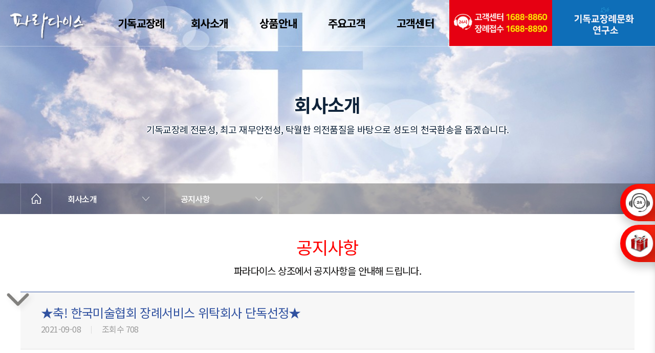

--- FILE ---
content_type: text/html; Charset=UTF-8
request_url: http://www.paradisesangjo.com/introduce/notice/view.asp?Idx=25799
body_size: 29117
content:


<!DOCTYPE html>
<html lang="ko">


<head>
<title>공지사항,,파라다이스,정직하고 착한 기독교전문 장례서비스</title>
    <meta charset="UTF-8">
    <meta http-equiv="X-UA-Compatible" content="IE=edge">
    <!--meta name="viewport" content="initial-scale=1.0,user-scalable=no,maximum-scale=1,width=device-width"-->
    <meta name="viewport" content="initial-scale=1.0,user-scalable=yes,maximum-scale=2.0,width=device-width">

    <meta name="title" content="파라다이스, A+라이프">
    <meta name="keywords" content="파라다이스,효담,효담상조, A⁺라이프, 기독교상조서비스,상조,상조회사,장례,장례식, 에이플러스라이프">
    <meta name="description" content="정직하고 착한 상조서비스, 기독교상조서비스">
<!--	
    <meta property="og:title" content="파라다이스, A+라이프">
    <meta property="og:description" content="정직하고 착한 상조서비스에 오신것을 환영합니다.">
    <meta property="og:image" content="/images/logo/ehyodam200x200.png">
    <meta property="og:url" content="http://www.paradisesangjo.com/">
    <meta name="twitter:title" content="파라다이스,A+라이프">
    <meta name="twitter:description" content="정직하고 착한 상조서비스에 오신것을 환영합니다.">
    <meta name="twitter:image" content="/images/logo/ehyodam200x200.png">
    <meta name="twitter:card" content="summary_large_image">
-->
 
    <link href="https://fonts.googleapis.com/css2?family=Noto+Sans+KR:wght@300;400;500;700&display=swap" rel="stylesheet">
 
<!--link rel="apple-touch-icon" sizes="180x180" href="/images/favi/hyo_favicon/apple-touch-icon.png">
<link rel="icon" type="image/png" sizes="32x32" href="/images/favi/hyo_favicon/favicon-32x32.png">
<link rel="icon" type="image/png" sizes="16x16" href="/images/favi/hyo_favicon/favicon-16x16.png">
<link rel="manifest" href="/images/favi/hyo_favicon/site.webmanifest"-->

<!--
<link rel="apple-touch-icon" sizes="57x57" href="/images/favi/e200x200icon/apple-icon-57x57.png">
<link rel="apple-touch-icon" sizes="60x60" href="/images/favi/e200x200icon/apple-icon-60x60.png">
<link rel="apple-touch-icon" sizes="72x72" href="/images/favi/e200x200icon/apple-icon-72x72.png">
<link rel="apple-touch-icon" sizes="76x76" href="/images/favi/e200x200icon/apple-icon-76x76.png">
<link rel="apple-touch-icon" sizes="114x114" href="/images/favi/e200x200icon/apple-icon-114x114.png">
<link rel="apple-touch-icon" sizes="120x120" href="/images/favi/e200x200icon/apple-icon-120x120.png">
<link rel="apple-touch-icon" sizes="144x144" href="/images/favi/e200x200icon/apple-icon-144x144.png">
<link rel="apple-touch-icon" sizes="152x152" href="/images/favi/e200x200icon/apple-icon-152x152.png">
<link rel="apple-touch-icon" sizes="180x180" href="/images/favi/e200x200icon/apple-icon-180x180.png">
<link rel="icon" type="image/png" sizes="192x192"  href="/images/favi/e200x200icon/android-icon-192x192.png">
<link rel="icon" type="image/png" sizes="32x32" href="/images/favi/e200x200icon/favicon-32x32.png">
<link rel="icon" type="image/png" sizes="96x96" href="/images/favi/e200x200icon/favicon-96x96.png">
<link rel="icon" type="image/png" sizes="16x16" href="/images/favi/e200x200icon/favicon-16x16.png">
<link rel="manifest" href="/images/favi/e200x200icon/manifest.json">
	<meta name="msapplication-TileColor" content="#2E4995">
	<meta name="msapplication-TileImage" content="/images/favi/e200x200icon/ms-icon-144x144.png">
	<meta name="theme-color" content="#2E4995">
	
-->	


<meta property="og:image" content="/images/favi/para/og-image.jpg">
<meta property="og:image:width" content="1744">
<meta property="og:image:height" content="913">
<meta property="og:title" content="파라다이스, A+라이프">
<meta property="og:description" content="정직하고 착한 파라다이스, A+라이프 상조서비스에 오신것을 환영합니다.">
<meta property="og:url" content="http://www.Paraddisesangjo.com">




<link rel="apple-touch-icon" sizes="180x180" href="/images/favi/para/apple-touch-icon.png">
<link rel="icon" type="image/png" sizes="32x32" href="/images/favi/para/favicon-32x32.png">
<link rel="icon" type="image/png" sizes="16x16" href="/images/favi/para/favicon-16x16.png">
<link rel="manifest" href="/images/favi/para/site.webmanifest">
<link rel="mask-icon" href="/images/favi/para/safari-pinned-tab.svg" color="#5bbad5">
<link rel="shortcut icon" href="/images/favi/para/favicon.ico">
<meta name="msapplication-TileColor" content="#da532c">
<meta name="msapplication-config" content="/images/favi/para/browserconfig.xml">
<meta name="theme-color" content="#ffffff">


    <link rel="stylesheet" href="/css/reset.css?vs=2026-01-24144623">
    <link rel="stylesheet" href="/css/styles.css?vs=2026-01-24144623">
    <link rel="stylesheet" href="/css/sub.css?vs=2026-01-24144623">
    <script src="https://code.jquery.com/jquery-3.5.1.js"
        integrity="sha256-QWo7LDvxbWT2tbbQ97B53yJnYU3WhH/C8ycbRAkjPDc=" crossorigin="anonymous"></script>
</head>

<body>

	
	<header class="header  subheader">

        <button class="btn-menu" type="button"><span>menu</span></button>
        <h1 class="logo">
            <a href="/">
                <span class="white">
                    <img src="/images/logo/logo-w-hyodam.png" style="padding-left: 2%;" alt="파라다이스상조" />
                    <img src="/images/logo/logo-w-aplus.png" alt="A⁺라이프" />
                </span>
                <span class="black">
                    <img src="/images/logo/logo-b-hyodam.png" style="padding-left: 2%;" alt="파라다이스상조" />
                    <img src="/images/logo/logo-b-aplus.png" alt="A⁺라이프" />
                </span>
            </a>
        </h1>


<nav class="gnb">
	<div style="text-align: center;background: rgb(45, 74, 151);color: rgb(45, 74, 151);padding: 20px 30px 0px 30px;line-height: 13px;font-size: 15px;">
		 <div style="display: inline-block;position: relative;width: 100%;border-radius: 40px; background: rgba(255, 255, 255, 0.16);padding: 10px 0px;">
			<li style=""><a href="/customer/reqconsulting.asp" style="padding-left: 37px;">고객상담신청</a></li>
			<li style="display:none;"><a href="/product/memship.asp" style="padding-left: 37px;">멤버쉽 혜택</a></li>
		 </div>
	</div>
    <ul class="gnb-top">

	        
    
                <li>
                    <a class="has-sub" href="/paradise/why.asp">기독교장례</a>
                    <ul class="sub-depth"  style="">
						<li><a href="/paradise/why.asp">왜 기독교장례인가?</a></li>   
                        <li><a href="/paradise/whatis.asp">파라다이스란?</a></li>
                        <li><a href="/paradise/process.asp">기독교장례절차</a></li>
                    </ul>
                </li>
                <li>
                    <a class="has-sub" href="/introduce/greetings.asp">회사소개</a>
                    <ul class="sub-depth" style="">
                        <li><a href="/introduce/greetings.asp">인사말</a></li>
                        <li><a href="/introduce/history.asp">히스토리</a></li>
                        <li><a href="/introduce/whypara.asp"> 왜 파라다이스인가? </a></li>
                        <li><a href="/introduce/notice/list.asp">공지사항</a></li>
                        <li><a href="/introduce/map.asp">찾아오시는 길</a></li>
                    </ul>
                </li>
                <li>
                    <a class="has-sub" href="/product/product.asp?sType=all">상품안내</a>
					<ul class="sub-depth" style="">
						<li><a href="/product/product.asp?sType=all">상품소개</a></li>
<!--						
                        <li><a href="/product/product.asp?sType=paradise180">파라다이스180</a></li>
						<li><a href="/product/product.asp?sType=paradise336">파라다이스336</a></li>
-->						
						<li><a href="/product/installation.asp" target="para">장례용품</a></li>
						<li><a href="/product/privilege.asp" target="para">봉안당 특별혜택</a></li>
						<li><a href="/product/addsvc.asp" target="para">부가서비스</a></li>
                    </ul>
                </li>
                <li>
					<a class="has-sub" href="/customer/customer.asp">주요고객</a>
					<ul class="sub-depth" style="">
                        <li><a href="/customer/customer.asp">주요고객사</a></li>
						<li><a href="/customer/performance.asp">주요 의전진행</a></li>
                    </ul>
				</li>
                <li>
                    <a class="has-sub active" style="" href="/review/list.asp">고객센터</a>
					<ul class="sub-depth" style="display: block;">
                        <li><a href="/review/list.asp">이용후기</a></li>
						<li><a href="/customer/reqconsulting.asp">고객상담 신청</a></li>
                    </ul>
                </li>
            </ul>
            <ul class="fnb" style="">
                <li style=""><a href="#" data-pop-name="policy" class="btn-popup">개인정보처리방침</a></li>
                <li><a href="#" data-pop-name="terms" class="btn-popup">홈페이지이용약관</a></li>
                <li><a href="#" data-pop-name="email" class="btn-popup">이메일무단수집거부</a></li>
                <!--li><a href="http://www.apluslife.co.kr/newPage2/footer/specialInfo.jsp" target="_blank" >중요정보고시</a></li>
                <li><a href="http://www.apluslife.co.kr/newPage2/customer/customer01_01.jsp" target="_blank" >부가서비스</a></li-->
            </ul>
</nav>
        		
		
        <ul class="util">
            <li><a class="call-link" href="tel:1688-8890"><em>장례접수</em><strong>1688-8890</strong>(전국긴급출동24시간)</a></li>
<!--			
			 <li><a class="info-link" target="_blank" href="http://www.christian-fci.kr/">기독교장례문화연구소</a></li>
-->			 
			 <li><a class="info-link" target="_blank" href="/paradise/research.asp">기독교장례문화연구소</a></li>
			 
        </ul>
</header>

    <main class="content-container introduce">

        		<header class="visual">
            <div class="visual-wrap">
                <h2>회사소개</h2>
                <p> 기독교장례 전문성, 최고 재무안전성, 탁월한 의전품질을 바탕으로 성도의 천국환송을 돕겠습니다. </p>
                <nav class="lnb">
                    <ul class="con-wrap">
                        <li class="home"><a href="/main.asp">home</a></li>
                        <li class="depth depth1">
                            <button type="button">회사소개</button>
                            <ul class="depth-list">
                                <li><a href="/paradise/why.asp">기독교장례</a></li>
                                <li class="active"><a href="/introduce/greetings.asp">회사소개</a></li>
                                <li><a href="/product/product.asp?sType=all">상품안내</a></li>
                                <li><a href="/customer/customer.asp">주요고객</a></li>
                                <li><a href="/review/list.asp">고객센터</a></li>
                            </ul>
                        </li>
                        <li class="depth depth2">
                            <button type="button">공지사항</button>
                            <ul class="depth-list">
                                <li class=""><a href="/introduce/greetings.asp">인사말</a></li>
                                <li class=""><a href="/introduce/history.asp">히스토리</a></li>
                                <li class=""><a href="/introduce/whypara.asp">왜 파라다이스인가?</a></li>
                                <li class="active"><a href="/introduce/notice/list.asp">공지사항</a></li>
                                <li class=""><a href="/introduce/map.asp">찾아오시는 길</a></li>
                            </ul>
                        </li>
                    </ul>
                </nav>
            </div>
        </header>

        <article class="contents con-wrap">
            <header class="con-header">
                <h2>공지사항</h2>
               <p>파라다이스 상조에서 공지사항을 안내해 드립니다.</p>
            </header>
            <div class="con-body">
                <article class="board-view">
                    <header class="view-head">
                        <h3>★축! 한국미술협회 장례서비스 위탁회사 단독선정★</h3>
                        <ul class="info">
                            <li>2021-09-08</li>
                            <li>조회수 708</li>
                        </ul>
                    </header>
                    <div class="view-body">
                        <p style="text-align: center;"><span style="font-size: x-large;"><strong><span style="color: #0000ff;">★축! 사단법인 한국미술협회★</span></strong></span></p>
<p style="text-align: center;"><span style="font-size: x-large;"><strong><span style="color: #0000ff;">★장례서비스 협약 체결★</span></strong></span></p>
<p style="text-align: center;"><span style="font-size: x-large;"><strong><span style="color: #0000ff;">&nbsp;</span></strong></span></p>
<p style="text-align: center;"><br /><span style="font-size: x-large;"><strong>A+라이프 효담이 정직하고</strong></span></p>
<p style="text-align: center;"><span style="font-size: x-large;"><strong>착한 마케팅을 기본으로</strong></span></p>
<p style="text-align: center;"><br /><span style="font-size: x-large;"><strong>한국미술협회 임직원 및 작가님 30,000여명</strong></span></p>
<p style="text-align: center;"><span style="font-size: x-large;"><strong><span style="color: #0000ff;">장례서비스 위탁사로</span></strong></span></p>
<p style="text-align: center;"><span style="font-size: x-large;"><strong><span style="color: #0000ff;">선정</span>되었습니다.</strong></span></p>
<p style="text-align: center;"><br /><span style="font-size: x-large;"><strong>서비스품질과 신뢰도에서</strong></span></p>
<p style="text-align: center;"><span style="font-size: x-large;"><strong>가장 높은 평가를 받은 결과로</strong></span></p>
<p style="text-align: center;"><span style="font-size: x-large;"><strong>&nbsp;</strong></span></p>
<p style="text-align: center;"><span style="font-size: x-large;"><strong>&nbsp;</strong></span></p>
<p style="text-align: center;"><span style="font-size: x-large;"><strong><span style="background-color: #ffff00;">초심을 잃지 않고 고객만족을 넘어</span></strong></span></p>
<p style="text-align: center;"><span style="font-size: x-large;"><strong><span style="background-color: #ffff00;">감동을 드릴 것을</span></strong></span></p>
<p style="text-align: center;"><span style="font-size: x-large;"><strong><span style="background-color: #ffff00;">약속드립니다.</span></strong></span></p>
<p style="text-align: center;"><span style="font-size: x-large;"><strong>&nbsp;&nbsp;</strong></span></p>
<p style="text-align: center;"><br /><span style="font-size: x-large;"><strong>- A+라이프 사장 서덕태 -</strong></span></p>
<p style="text-align: center;"><span style="font-size: x-large;">&nbsp;</span></p>
<p style="text-align: center;"><span style="font-size: x-large;">&nbsp;</span></p>
<br /><span style="font-size: x-large;"><img class="edit_image" style="display: block; margin-left: auto; margin-right: auto;" src="http://www.apluslife.co.kr/upload/images/h8.jpg" alt="" border="0" /></span><br /><br />
                    </div>
                </article>
                <div class="pagination-view">
                    <dl class="prev">
                        <dt>이전글</dt>

						<dd><a href="view.asp?Idx=26265">★ S텔레콤 임직원 장례 서비스 ★</a></dd>
                        
                    </dl>
                    <dl class="next">
						<dt>다음글</dt>

						<dd><a href="view.asp?Idx=25576">★축! HS그룹 장례서비스 위탁회사 단독선정★</a></dd>

                    </dl>
                </div>
                <div class="btn-wrap center">
                    <a class="linkBtn-list" href="/introduce/notice/list.asp">목록</a>
                </div>
            </div>
        </article>
    </main>

		<footer class="footer">
        <ul class="footer-util">
            <li><a href="#" data-pop-name="policy" class="btn-popup">개인정보처리방침</a></li>
            <li><a href="#" data-pop-name="terms" class="btn-popup">홈페이지이용약관</a></li>
            <li><a href="#" data-pop-name="email" class="btn-popup">이메일무단수집거부</a></li>
            <!--li><a href="http://www.apluslife.co.kr/newPage2/footer/specialInfo.jsp" target="_blank">중요정보고시</a></li>
            <li><a href="http://www.apluslife.co.kr/newPage2/customer/customer01_01.jsp"  target="_blank">부가서비스</a></li-->
        </ul>

<a href='/'>        <div class="footer-address">
            <div class="logo">
                <img src="/images/logo/logo-g-aplus.png?vs=2026-01-24144623" alt="A+라이프" style="margin-bottom:20px;">
                <img src="/images/logo/logo-g-hyodam.png?vs=2026-01-24144623" alt="파라다이스 기독교장례">
            </div>
            <address class="address">
                <span>서울특별시 강남구 역삼로 415 성진빌딩 7층</span>
                <span>대표이사 서덕태</span>
                <span>사업자등록번호 120-87-33918</span>
                <span>통신판매업신고번호 : 제 2009-서울강남-01147호</span>
                <span>방문판매업신고번호 : 제 2009-서울강남-0099호</span>
            </address>
        </div>
		</a>

	</footer>





<style>
body {
  padding: 0;
  margin: 0;
}
#scrollBtn_info {
	display: none;
  position: fixed;
  top: 150px;
  left: 10px;
  width: 100%;
  height: 100px;
  background-color: #00f;
  z-index: 999998;
}

.scrollfoos {
  position: relative;
  display: block;
  top: 10px;
  left: 10px;
  height: 20px;
  width: 90%;
  background-color: #fff;
}

#scrollBtn {
  margin: 0 auto;
  padding: 0 auto;
  position: fixed;
  bottom: 10px;
  left: 0px;
  width: 50%; width: 90px;
  height: 100px;
  z-index: 999998;
}
#scrollBtn > div:nth-child(1) {
	text-align: left;
}
</style>

<div id="scrollBtn_info">
	<div class="scrollfoos foo1"></div>
	<div class="scrollfoos foo2"></div>
	<div class="scrollfoos foo3"></div>
	<div class="scrollfoos foo5"></div>
</div>

<div id="scrollBtn" style="height:150px;">
	<div><img src="/images/icon/gif/arrow-down-bangi.gif" style="max-width: 100px; width:15%; min-width: 70px; filter: drop-shadow(5px 5px 5px #fff) invert(10.3%);"></div>
<!--
	<div><img src="/images/icon/gif/Arrows_down_animated.gif" style="width:100px;filter: drop-shadow(5px 5px 5px #fff) invert(10.3%);"></div>
	<div><img src="/images/icon/gif/scrollbelowmouse.gif" style="width:100px;filter: drop-shadow(5px 5px 5px #fff) invert(10.3%);"></div>
-->
</div>
<script>
setInterval(checkmore(), 1000);
	function  checkmore() {
		if   ( ($(window).scrollTop() + $(window).height() )  // 현재의 위치(bottom)
			 >= ( $(document).height() - $(window).height())   + $(window).height() - 600 //-200)  // 전체 문서의 높이에서 -600 전에
		)    {	$("#scrollBtn").hide();	}
		else {	$("#scrollBtn").show();	}
	}

$(document).ready(function() {
//$(window).load(function() {
	setInterval(checkmore(), 1000);
	$(window).scroll(function() {
	  $('.foo1').text( "window height = " + $(window).height()    );
	  $('.foo2').text( "window scrollTop = " +  $(window).scrollTop() );
	  $('.foo3').text( "document height = " +  $(document).height() );

	  $('.foo5').text( "windowheight + windowscrollTop = " + $(window).height()  + $(window).scrollTop());

	  checkmore();
	}).scroll();
	$(window).resize(function() {
	  $('.foo1').text( "window height = " + $(window).height()    );
	  $('.foo2').text( "window scrollTop = " +  $(window).scrollTop() );
	  $('.foo3').text( "document height = " +  $(document).height() );

	  $('.foo5').text( "windowheight + windowscrollTop = " + $(window).height()  + $(window).scrollTop());
	  checkmore();
	});
});
</script>


<style>
.btn-quick::before {
    display: block;
    float: left;
    width: 55px;
    height: 55px;
    margin-right: 8px;margin-right: 16px;
    border: 1px solid #c94c4c;
    border-radius: 100%;
    -webkit-box-shadow: 10px 10px 18px 0px rgba(0, 0, 0, 0.2);
    -moz-box-shadow: 10px 10px 18px 0px rgba(0, 0, 0, 0.2);
    box-shadow: 10px 10px 18px 0px rgba(0, 0, 0, 0.2);
    background: #fff url("/images/icon/icon-gift.png") no-repeat center;
    background-size: 76%;
    box-sizing: border-box;
    content: "";
}

.btn-quick {
    overflow: hidden;
    display: flex;
    align-items: center;
    position: fixed;
    top: 50%;
    right: 0;
    border: 0;
    color: #fff;
    height: 73px;
    padding-left: 10px;
    padding-right: 20px;
	padding-right: 13px;
    border-radius: 36px 0 0 36px;
    background: linear-gradient(90deg, #ff0000, #ed903c);
    background-size: 150%;
    font-size: 20px;
    line-height: 53px;
    transition: right .5s ease;
    -webkit-box-shadow: 0px 10px 18px 0px rgba(0, 0, 0, 0.2);
    -moz-box-shadow: 0px 10px 18px 0px rgba(0, 0, 0, 0.2);
    box-shadow: 0px 10px 18px 0px rgba(0, 0, 0, 0.2);
	transition: 3.7s ease-in-out;
padding-left: 10px;
padding-right: 20px;	
}
/* pc 1280 이하 */
@media screen and (max-width: 1280px) {
    .btn-quick {
        right: -119px;right: -101px;
    }
    .btn-consulting {
        right: -101px;
    }
}

</style>
<script language="javascript" type="text/javascript">
/*
$( document ).ready(function() {
    $('.btn-quick').click(function () {
        $(location).attr('href', '/product/addsvc.asp')
    });
		var margT = parseInt(jQuery('.btn-consulting').css('top'));
	//	console.log( "margT!b "+margT );
		margT = margT + 80;
	//	console.log( "margT!a "+margT );
	 	$("#id-quick").css("top",margT);


	$(window).resize(function(){
	
	//	console.log( "resize! " );
		var margT = parseInt(jQuery('.btn-consulting').css('top'));
	//	console.log( "margT!b "+margT );
		margT = margT +  80;
	//	console.log( "margT!a "+margT );
	 	$("#id-quick").css("top",margT);
	});

});
*/
var margT;
$( document ).ready(function() {
    $('.btn-quick').click(function () {
  //      $(location).attr('href', '/product/addsvc.asp')
        $(location).attr('href', 'https://easy.apluslife.co.kr/')
    });
	
	margT = parseInt(jQuery('#id-requ').css('top'));
	margT = margT + 80;
	$("#id-quick").css("top",margT);

		margT = parseInt(jQuery('#id-requ').css('top'));
		margT = margT +  80;
	 	$("#id-quick").css("top",margT);

	$(window).resize(function(){
		margT = parseInt(jQuery('#id-requ').css('top'));
		margT = margT +  80;
	 	$("#id-quick").css("top",margT);
	});
  $(window).scroll(function(){
		margT = parseInt(jQuery('#id-requ').css('top'));
		margT = margT +  80;
	 	$("#id-quick").css("top",margT);
  });
});
</script>

	<!-- fix 상담신청 폼 -->
	<aside class="aside-consulting fix-aside">
		<button class="btn-consulting" id="id-requ" type="button" title="상담신청">상담신청</button>
		<button class="btn-quick" id="id-quick" type="button"  title="멤버쉽혜택" >상품가입</button>
		<!--div class="btn-quick" id="id-quick"> 
			<ul>
				<li><button class="btn-quick" type="button"  title="멤버쉽혜택" >멤버쉽혜택</button>
				</li>
			</ul>
		</div-->
		<div class="consulting-con">
			<div class="consulting-form">
				<h2>상담신청</h2>
				
				<div>
					<label for="fix-u-name">이름</label>
					<input type="text" id="fix-u-name" maxlength="15" />
				</div>
				<div>
					<label for="fix-u-tel">연락처</label>
					<input type="tel" id="fix-u-tel" maxlength="11" onkeyup="chkInteger(this);" />
				</div>
				<div>
					<label for="fix-u-time">상담요청시간</label>
					<select name="time" id="fix-u-time">
						<option value="09:00 ~ 10:00">09:00 ~ 10:00</option>
						<option value="10:00 ~ 11:00">10:00 ~ 11:00</option>
						<option value="11:00 ~ 12:00">11:00 ~ 12:00</option>						
						<option value="13:00 ~ 14:00">13:00 ~ 14:00</option>
						<option value="14:00 ~ 15:00">14:00 ~ 15:00</option>
						<option value="15:00 ~ 16:00">15:00 ~ 16:00</option>
						<option value="16:00 ~ 17:00">16:00 ~ 17:00</option>
						<option value="17:00 ~ 18:00">17:00 ~ 18:00</option>
					</select>
				</div>
				<div>
                    <label for="fix-u-question">상담내용</label>
                    <select name="question" id="fix-u-question">
                        <option value="">선택</option>
						<option value="장례관련문의">장례관련문의</option>
                        <option value="회사 및 상품문의">회사 및 상품문의</option>                        
                    </select>
                </div>
				<div class="chk-agree">
					<div>
						<input type="checkbox" id="fix-chk-agree" />
						<label for="fix-chk-agree">개인정보 수집 및 사용 동의</label>
					</div>					
					<button type="button" data-pop-name="form-policy" class="btn-popup">자세히 보기</button>
				</div>
				<button class="btn-red" onclick="SaveC();">상담신청</button>
				
			</div>
			<div class="consulting-list">
				<h2>실시간상담신청현황</h2>
				<div class="list">
					<ul class="list-head">
						<li><em>이름</em><em>상담시간</em><em>신청날짜</em></li>
					</ul>
					<ul class="list-body">

						<li><em>조OO</em><em>17:00 ~ 18:00</em><em>2026-01-24</em></li>

						<li><em>오OO</em><em>14:00 ~ 15:00</em><em>2026-01-24</em></li>

						<li><em>박OO</em><em>16:00 ~ 17:00</em><em>2026-01-24</em></li>

						<li><em>임OO</em><em>11:00 ~ 12:00</em><em>2026-01-24</em></li>

						<li><em>박OO</em><em>15:00 ~ 16:00</em><em>2026-01-24</em></li>

						<li><em>조OO</em><em>17:00 ~ 18:00</em><em>2026-01-24</em></li>

						<li><em>윤OO</em><em>09:00 ~ 10:00</em><em>2026-01-24</em></li>

						<li><em>안OO</em><em>09:00 ~ 10:00</em><em>2026-01-24</em></li>

						<li><em>최OO</em><em>13:00 ~ 14:00</em><em>2026-01-24</em></li>

						<li><em>조OO</em><em>11:00 ~ 12:00</em><em>2026-01-24</em></li>

					</ul>
				</div>
				<ul class="tel-list">
					<li><a href="tel:1688-8860"><span>상담문의 / 09 ~ 18시</span><br /><strong>1688-8860</strong></a></li>
					<li><a href="tel:1688-8890"><span>장례접수 / 24시간</span><br /><strong>1688-8890</strong></a></li>
				</ul>
			</div>
		</div>
	</aside>


<script language="javascript" type="text/javascript">
	function SaveC() {
		
		if (!$("#fix-u-name").val()) {
			alert('이름이 입력되지 않았습니다.');
			$("#fix-u-name").focus();
			return false;
		}
		if (!$("#fix-u-tel").val()) {
			alert('전화번호가 입력되지 않았습니다.');
			$("#fix-u-tel").focus();
			return false;
		}
		if ($("#fix-u-question").val() == "") {
			alert('상담내용을 선택해 주세요');
			return false;
		}
		if (!$("input:checkbox[id='fix-chk-agree']").is(":checked")) {
			alert('개인정보처리방침 동의가 되지 않았습니다.');
			return false;
		}

		if (!confirm("등록하시겠습니까?")) {
			return false;
		}
		
		ReservationOKC();
	}
	function ReservationOKC() {

		var rName = $("#fix-u-name").val();
		var rPhone = $("#fix-u-tel").val();
		var rTime = $("#fix-u-time").val();
		var rQuestion = $("#fix-u-question").val();

		$.ajax({
			type: "POST", //데이터 전송타입 (POST,GET)
			cache: false, //캐시 사용여부(true,false)
			url: "/reservation/reservation_ok_ajax.asp", //요청을 보낼 서버의 URL
			data: { rName: rName, rPhone: rPhone, rTime: rTime, rQuestion: rQuestion, keyword: "" }, //서버로 보내지는 데이터
			datatype: "html", //응답 결과의 형태 (xml,html,script,json,jsonp,text)
			success: function (data, textStatus) { //응답객체 data:응답 결과, textStatus:성공여부 (성공일 경우만 success 문자열로 입력)
			
				alert('등록되었습니다.');
				$("#fix-u-name").val("");
				$("#fix-u-tel").val("");
				$("#fix-u-time").val("09:00 ~ 10:00");
				$("input:checkbox[id='fix-chk-agree']").prop("checked", false);
			}
		});

	}
</script>

    <script src="/js/common.js"></script>
    <script src="/js/sub.js"></script>
</body>

</html>

--- FILE ---
content_type: application/javascript
request_url: http://www.paradisesangjo.com/js/sub.js
body_size: 4701
content:
$(document).on('click', function(e){
    subDepthToggle(e.target);
});
// scroll event
$(window).scroll(function () {
    var sc = $(window).scrollTop()
    headerChange(sc);
 //   if (matchMedia("screen and (min-width: 1024px)").matches){
  //      fixAsideScroll(sc);
  //  }
});

// 스크롤 header 스타일 변경
function headerChange(sc) {
    if (sc > 390) {
        $('.header').addClass('fix');
        $('.lnb').addClass('fix');
    } else {
        $('.lnb').removeClass('fix');
        $('.header').removeClass('fix');
    }
} 

// lnb sub depth
function subDepthToggle(btn){
    if($(btn).parent().hasClass('depth')){
        $(btn).toggleClass('open');
        $(btn).parent().siblings('li').find('button').removeClass('open');
    } else {
        $('.depth').each(function(){
            $(this).find('button').removeClass('open');
        });
    }
}
$('.lnb .depth button').on('click', function () {
});

// 활성화 tab 체크
function activeTabChk(){
    var idx, activeIdx;
    $('.tab-title input:radio').each(function () {
        idx = $(this).parent().index();
        if ($(this).is(':checked')) {
            activeIdx = $(this).parent().index();
        }
    });
    return activeIdx;
}
  $(window).resize(function() {
   // activeTabCon(activeTabChk());
		if (matchMedia("screen and (min-width: 1024px)").matches) {
			$('.tab-title').show();
		} 
 	//console.log("resize");
  })

// tab content 활성화
function activeTabCon(num){    
    $('.tab-con article').eq(num).siblings().removeClass('active');
    $('.tab-con article').eq(num).addClass('active');
}
activeTabCon(activeTabChk());

// tab 변경 event
$('.tab-title input:radio').on('change', function () {
    var idx = $(this).parent().index();
    activeTabCon(idx);

    if (matchMedia("screen and (max-width: 1024px)").matches){
        $(this).parents('.tab-title').slideUp();
        $('.btn-tab-select').text($(this).next().text());
        $('.btn-tab-select').removeClass('active');
    }
});

// header style
$('.header').addClass('fix');

// 가입상담 신청 버튼
$('.fix-aside').css('display', 'block');

// 모바일 tab select로 변경
if (matchMedia("screen and (max-width: 1024px)").matches && $('.tab-title').is(':visible')) {
    var activeTab = $('.tab-title li').eq(activeTabChk()).find('label').text();
    $('.tab-title').before('<button class="btn-tab-select">'+ activeTab +'</button>');
    $('.tab-title').hide();
    $('.btn-tab-select').on('click', function(){
        $(this).toggleClass('active');
        $(this).next().slideToggle();
    });
} 


// 상품안내 링크
productLinkChk()
function productLinkChk(){
    if ($('.content-container').hasClass('product')){
        if (location.hash === '#eHD90'){
            $(".tab-title #tab-title01").prop('checked', true);
            activeTabCon(activeTabChk());
            if (matchMedia("screen and (max-width: 1024px)").matches) {
                $('.btn-tab-select').text('e효담90 무빈소 간소한 장례');
            }
        } else if (location.hash === '#eHD139') {
            $(".tab-title #tab-title02").prop('checked', true);
            activeTabCon(activeTabChk());
            if (matchMedia("screen and (max-width: 1024px)").matches) {
                $('.btn-tab-select').text('e효담139 알뜰한 실속 장례');
            }
        } else if (location.hash === '#all') {
            $(".tab-title #tab-title03").prop('checked', true);
            activeTabCon(activeTabChk());
            if (matchMedia("screen and (max-width: 1024px)").matches) {
                $('.btn-tab-select').text('전체상품');
            }
        }
    }
}

function productLinkChk1() {
	if ($('.content-container').hasClass('product')) {	
		$(".tab-title #tab-title01").prop('checked', true);
		activeTabCon(activeTabChk());
		if (matchMedia("screen and (max-width: 1024px)").matches) {
			$('.btn-tab-select').text('e효담90 무빈소 간소한 장례');
		}		
	}
}
function productLinkChk2() {
	if ($('.content-container').hasClass('product')) {
		$(".tab-title #tab-title02").prop('checked', true);
		activeTabCon(activeTabChk());
		if (matchMedia("screen and (max-width: 1024px)").matches) {
			$('.btn-tab-select').text('e효담139 알뜰한 실속 장례');
		}
	}
}
function productLinkChk3() {
	if ($('.content-container').hasClass('product')) {
		$(".tab-title #tab-title03").prop('checked', true);
		activeTabCon(activeTabChk());
		if (matchMedia("screen and (max-width: 1024px)").matches) {
			$('.btn-tab-select').text('전체상품');
		}
	}
}